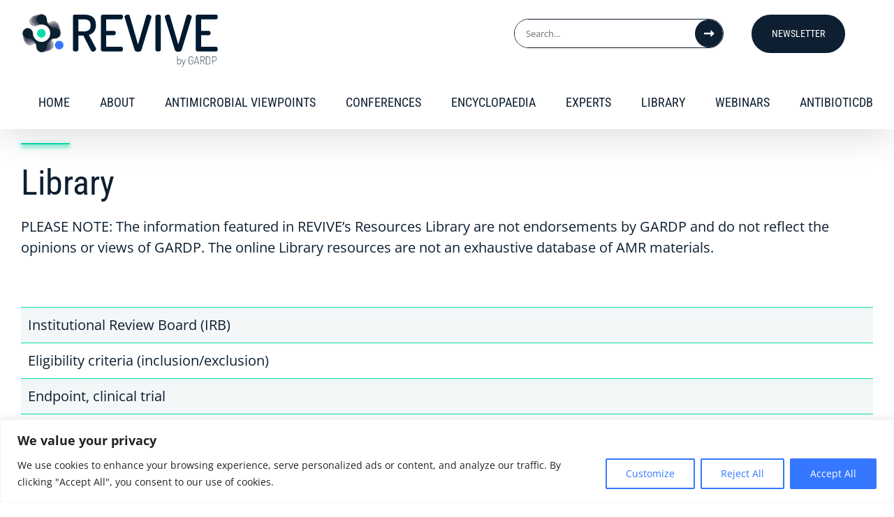

--- FILE ---
content_type: image/svg+xml
request_url: https://gardp.org/wp-content/uploads/2023/01/GARDP-Global-Antibiotic-Research-Developement-Partnership_Logo2.svg
body_size: 12910
content:
<?xml version="1.0" encoding="UTF-8"?>
<svg xmlns="http://www.w3.org/2000/svg" width="900" height="289" viewBox="0 0 900 289" fill="none">
  <path d="M0 262.348C0 270.519 6.68879 277.016 14.9563 277.016C20.9804 277.016 25.2595 274.319 25.2595 274.319C25.4257 274.197 25.5919 273.87 25.5919 273.665C25.5919 270.397 25.5504 267.046 25.5504 263.778C25.5504 263.369 25.218 263.002 24.8025 263.002H17.2413C16.7843 263.002 16.4519 263.328 16.4519 263.778V266.148C16.4519 266.556 16.7843 266.883 17.2413 266.883H21.3127V271.459C20.8973 271.623 18.5292 272.848 15.0809 272.848C9.18151 272.848 4.65307 267.945 4.65307 262.266C4.65307 256.546 9.18151 251.643 15.0809 251.643C17.6152 251.643 20.191 252.746 22.1436 254.421C22.5591 254.789 22.8915 254.83 23.2238 254.462C23.847 253.809 24.4702 253.196 25.0934 252.542C25.4257 252.215 25.3842 251.725 25.0518 251.398C22.2267 249.028 18.9447 247.598 14.9563 247.598C6.68879 247.598 0 254.176 0 262.348Z" fill="#061B2E"></path>
  <path d="M30.4076 275.831C30.4076 276.239 30.7815 276.607 31.1969 276.607H33.565C33.9805 276.607 34.3544 276.239 34.3544 275.831V248.783C34.3544 248.374 33.9805 248.007 33.565 248.007H31.1969C30.7815 248.007 30.4076 248.374 30.4076 248.783V275.831Z" fill="#061B2E"></path>
  <path d="M38.5342 268.395C38.5342 273.093 42.2733 277.016 46.9264 277.016C51.5795 277.016 55.3185 273.093 55.3185 268.395C55.3185 263.778 51.5795 259.855 46.9264 259.855C42.2733 259.855 38.5342 263.778 38.5342 268.395ZM42.2318 268.395C42.2318 265.657 44.309 263.41 46.9264 263.41C49.5437 263.41 51.621 265.657 51.621 268.395C51.621 271.214 49.5437 273.502 46.9264 273.502C44.309 273.502 42.2318 271.214 42.2318 268.395Z" fill="#061B2E"></path>
  <path d="M59.4994 275.831C59.4994 276.239 59.8733 276.607 60.2887 276.607H61.5351C61.909 276.607 62.1582 276.321 62.2829 275.913L62.6152 274.728C62.6152 274.728 64.6094 277.016 67.8915 277.016C72.2953 277.016 75.6605 273.134 75.6605 268.436C75.6605 263.655 72.0876 259.855 67.476 259.855C65.3572 259.855 63.8616 260.632 63.4877 260.754V248.783C63.4877 248.374 63.1138 248.007 62.6983 248.007H60.2887C59.8733 248.007 59.4994 248.374 59.4994 248.783V275.831ZM63.4462 271.051V264.35C63.4462 264.35 64.9002 263.41 67.0606 263.41C69.8441 263.41 71.7968 265.657 71.7968 268.436C71.7968 271.173 70.0519 273.502 67.393 273.502C64.8587 273.502 63.6539 271.5 63.4462 271.051Z" fill="#061B2E"></path>
  <path d="M78.703 271.541C78.703 274.932 80.9465 277.016 84.0624 277.016C86.6382 277.016 88.2584 275.79 89.1724 274.932L89.5879 276.035C89.7541 276.444 89.9202 276.607 90.2942 276.607H91.4574C91.8729 276.607 92.2468 276.239 92.2468 275.831V267.128C92.2468 263.042 91.7482 259.855 86.4304 259.855C83.3561 259.855 80.988 260.673 80.6972 260.795C80.3233 260.918 80.0325 261.204 80.1571 261.735L80.4895 263.247C80.6141 263.696 80.9049 264.023 81.4035 263.9C82.2759 263.655 84.1454 263.165 86.0565 263.165C88.1753 263.165 88.6739 264.186 88.6323 266.76C88.6323 266.76 87.0952 266.27 85.3503 266.27C81.1126 266.27 78.703 268.558 78.703 271.541ZM82.3175 271.5C82.3175 269.825 83.6884 268.803 85.6826 268.803C87.1783 268.803 88.3415 269.294 88.5908 269.457V272.072C88.0923 272.889 86.5135 274.115 84.8517 274.115C83.3145 274.115 82.3175 272.971 82.3175 271.5Z" fill="#061B2E"></path>
  <path d="M97.5169 275.831C97.5169 276.239 97.8908 276.607 98.3062 276.607H100.674C101.09 276.607 101.464 276.239 101.464 275.831V248.783C101.464 248.374 101.09 248.007 100.674 248.007H98.3062C97.8908 248.007 97.5169 248.374 97.5169 248.783V275.831Z" fill="#061B2E"></path>
  <path d="M114.19 276.607H116.808C117.306 276.607 117.639 276.28 117.763 275.994C118.594 274.115 119.467 272.276 120.298 270.397H133.883L136.459 275.994C136.625 276.362 136.916 276.607 137.414 276.607H140.032C140.655 276.607 140.987 276.076 140.738 275.545L128.067 248.048C127.942 247.802 127.568 247.598 127.36 247.598H126.945C126.737 247.598 126.363 247.802 126.239 248.048L113.484 275.545C113.235 276.076 113.567 276.607 114.19 276.607ZM121.918 266.883L126.986 255.688H127.194L132.304 266.883H121.918Z" fill="#061B2E"></path>
  <path d="M143.487 275.831C143.487 276.239 143.861 276.607 144.277 276.607H146.437C147.143 276.607 147.393 276.362 147.393 275.831V265.862C147.6 265.29 149.387 263.41 152.004 263.41C154.165 263.41 155.452 264.84 155.452 267.455V275.831C155.452 276.239 155.785 276.607 156.242 276.607H158.61C159.025 276.607 159.399 276.239 159.399 275.831V267.618C159.399 263.369 157.53 259.855 152.461 259.855C149.138 259.855 146.936 261.817 146.645 262.144L146.146 260.754C146.063 260.468 145.814 260.264 145.482 260.264H144.277C143.861 260.264 143.487 260.632 143.487 261.04V275.831Z" fill="#061B2E"></path>
  <path d="M165.585 272.154C165.585 275.055 166.54 277.016 169.822 277.016C171.816 277.016 174.268 276.035 174.683 275.79C175.098 275.586 175.265 275.259 175.057 274.809L174.309 273.012C174.143 272.644 173.894 272.399 173.354 272.644C172.855 272.889 171.692 273.379 170.819 273.379C170.03 273.379 169.49 273.134 169.49 271.745V263.655H173.727C174.184 263.655 174.517 263.288 174.517 262.879V261.04C174.517 260.591 174.184 260.264 173.727 260.264H169.49V255.688C169.49 255.279 169.158 254.912 168.742 254.912L166.374 254.953C165.959 254.953 165.585 255.32 165.585 255.729V260.264H163.84C163.383 260.264 163.05 260.591 163.05 261.04V262.879C163.05 263.288 163.383 263.655 163.84 263.655H165.585V272.154Z" fill="#061B2E"></path>
  <path d="M180.819 253.604C182.19 253.604 183.271 252.542 183.271 251.234C183.271 249.886 182.19 248.824 180.819 248.824C179.49 248.824 178.451 249.886 178.451 251.234C178.451 252.542 179.49 253.604 180.819 253.604ZM178.908 275.831C178.908 276.239 179.282 276.607 179.698 276.607H182.066C182.481 276.607 182.855 276.239 182.855 275.831V261.04C182.855 260.632 182.481 260.264 182.066 260.264H179.698C179.282 260.264 178.908 260.632 178.908 261.04V275.831Z" fill="#061B2E"></path>
  <path d="M188.281 275.831C188.281 276.239 188.655 276.607 189.071 276.607H190.317C190.691 276.607 190.94 276.321 191.065 275.913L191.397 274.728C191.397 274.728 193.391 277.016 196.673 277.016C201.077 277.016 204.442 273.134 204.442 268.436C204.442 263.655 200.87 259.855 196.258 259.855C194.139 259.855 192.644 260.632 192.27 260.754V248.783C192.27 248.374 191.896 248.007 191.48 248.007H189.071C188.655 248.007 188.281 248.374 188.281 248.783V275.831ZM192.228 271.051V264.35C192.228 264.35 193.682 263.41 195.843 263.41C198.626 263.41 200.579 265.657 200.579 268.436C200.579 271.173 198.834 273.502 196.175 273.502C193.641 273.502 192.436 271.5 192.228 271.051Z" fill="#061B2E"></path>
  <path d="M210.601 253.604C211.972 253.604 213.052 252.542 213.052 251.234C213.052 249.886 211.972 248.824 210.601 248.824C209.271 248.824 208.233 249.886 208.233 251.234C208.233 252.542 209.271 253.604 210.601 253.604ZM208.69 275.831C208.69 276.239 209.064 276.607 209.479 276.607H211.847C212.263 276.607 212.637 276.239 212.637 275.831V261.04C212.637 260.632 212.263 260.264 211.847 260.264H209.479C209.064 260.264 208.69 260.632 208.69 261.04V275.831Z" fill="#061B2E"></path>
  <path d="M216.816 268.395C216.816 273.093 220.556 277.016 225.209 277.016C229.862 277.016 233.601 273.093 233.601 268.395C233.601 263.778 229.862 259.855 225.209 259.855C220.556 259.855 216.816 263.778 216.816 268.395ZM220.514 268.395C220.514 265.657 222.591 263.41 225.209 263.41C227.826 263.41 229.903 265.657 229.903 268.395C229.903 271.214 227.826 273.502 225.209 273.502C222.591 273.502 220.514 271.214 220.514 268.395Z" fill="#061B2E"></path>
  <path d="M238.862 272.154C238.862 275.055 239.817 277.016 243.099 277.016C245.094 277.016 247.545 276.035 247.96 275.79C248.376 275.586 248.542 275.259 248.334 274.809L247.586 273.012C247.42 272.644 247.171 272.399 246.631 272.644C246.132 272.889 244.969 273.379 244.096 273.379C243.307 273.379 242.767 273.134 242.767 271.745V263.655H247.005C247.462 263.655 247.794 263.288 247.794 262.879V261.04C247.794 260.591 247.462 260.264 247.005 260.264H242.767V255.688C242.767 255.279 242.435 254.912 242.019 254.912L239.651 254.953C239.236 254.953 238.862 255.32 238.862 255.729V260.264H237.117C236.66 260.264 236.327 260.591 236.327 261.04V262.879C236.327 263.288 236.66 263.655 237.117 263.655H238.862V272.154Z" fill="#061B2E"></path>
  <path d="M254.097 253.604C255.468 253.604 256.548 252.542 256.548 251.234C256.548 249.886 255.468 248.824 254.097 248.824C252.767 248.824 251.728 249.886 251.728 251.234C251.728 252.542 252.767 253.604 254.097 253.604ZM252.185 275.831C252.185 276.239 252.559 276.607 252.975 276.607H255.343C255.758 276.607 256.132 276.239 256.132 275.831V261.04C256.132 260.632 255.758 260.264 255.343 260.264H252.975C252.559 260.264 252.185 260.632 252.185 261.04V275.831Z" fill="#061B2E"></path>
  <path d="M260.312 268.476C260.312 273.379 264.342 277.016 268.995 277.016C271.862 277.016 274.105 275.667 275.435 273.584C275.725 273.175 275.559 272.767 275.144 272.44L274.022 271.541C273.648 271.255 273.274 271.255 272.9 271.623C272.028 272.44 271.155 273.502 269.037 273.502C266.336 273.502 264.259 271.255 264.259 268.436C264.259 265.657 266.378 263.41 269.078 263.41C270.449 263.41 271.654 264.146 272.402 264.963C272.734 265.249 273.025 265.576 273.523 265.126L274.894 263.9C275.268 263.614 275.351 263.124 275.061 262.756C273.523 260.877 271.571 259.855 269.037 259.855C264.425 259.855 260.312 263.655 260.312 268.476Z" fill="#061B2E"></path>
  <path d="M290.113 275.831C290.113 276.239 290.446 276.607 290.903 276.607H293.603C294.019 276.607 294.393 276.239 294.393 275.831V265.412H300.666L306.191 276.239C306.275 276.403 306.524 276.607 306.856 276.607H310.097C310.803 276.607 311.094 275.953 310.803 275.422L305.111 265.044C308.726 263.614 311.26 260.509 311.26 256.75C311.26 251.888 307.188 248.007 302.203 248.007H290.903C290.446 248.007 290.113 248.374 290.113 248.783V275.831ZM294.476 261.898V251.97H301.871C304.571 251.97 306.939 254.176 306.939 256.832C306.939 259.651 304.571 261.898 301.871 261.898H294.476Z" fill="#061B2E"></path>
  <path d="M313.83 268.436C313.83 273.134 317.154 277.016 322.181 277.016C324.964 277.016 327.124 275.994 328.329 274.973C328.828 274.564 328.703 274.237 328.412 273.911L327.249 272.358C326.917 271.949 326.626 272.113 326.127 272.399C325.296 272.93 323.925 273.584 322.43 273.584C319.729 273.584 317.777 271.418 317.652 269.212H328.952C329.326 269.212 329.659 268.926 329.7 268.517C329.742 268.231 329.783 267.7 329.783 267.414C329.783 263.042 326.46 259.855 322.139 259.855C317.154 259.855 313.83 263.819 313.83 268.436ZM317.86 266.638C318.109 264.595 319.854 263.002 322.097 263.002C324.133 263.002 325.795 264.677 325.92 266.638H317.86Z" fill="#061B2E"></path>
  <path d="M333.073 275.341C333.945 276.035 335.773 277.016 338.556 277.016C342.254 277.016 344.705 274.769 344.705 272.235C344.705 269.171 342.212 267.904 339.18 266.597C337.559 265.902 336.521 265.453 336.521 264.391C336.521 263.778 336.978 263.165 338.39 263.165C339.969 263.165 341.797 264.023 341.797 264.023C342.129 264.186 342.669 264.064 342.877 263.696L343.625 262.307C343.874 261.898 343.667 261.367 343.293 261.122C342.462 260.591 340.717 259.855 338.39 259.855C334.402 259.855 332.699 262.307 332.699 264.35C332.699 267.046 334.859 268.599 337.435 269.702C339.72 270.724 340.634 271.255 340.634 272.358C340.634 273.257 339.844 273.747 338.598 273.747C336.562 273.747 334.734 272.685 334.734 272.685C334.319 272.44 333.862 272.562 333.696 272.889L332.823 274.483C332.657 274.809 332.823 275.177 333.073 275.341Z" fill="#061B2E"></path>
  <path d="M347.547 268.436C347.547 273.134 350.87 277.016 355.897 277.016C358.681 277.016 360.841 275.994 362.046 274.973C362.545 274.564 362.42 274.237 362.129 273.911L360.966 272.358C360.634 271.949 360.343 272.113 359.844 272.399C359.013 272.93 357.642 273.584 356.147 273.584C353.446 273.584 351.494 271.418 351.369 269.212H362.669C363.043 269.212 363.376 268.926 363.417 268.517C363.459 268.231 363.5 267.7 363.5 267.414C363.5 263.042 360.177 259.855 355.856 259.855C350.87 259.855 347.547 263.819 347.547 268.436ZM351.577 266.638C351.826 264.595 353.571 263.002 355.814 263.002C357.85 263.002 359.512 264.677 359.636 266.638H351.577Z" fill="#061B2E"></path>
  <path d="M366.332 271.541C366.332 274.932 368.576 277.016 371.692 277.016C374.268 277.016 375.888 275.79 376.802 274.932L377.217 276.035C377.383 276.444 377.55 276.607 377.924 276.607H379.087C379.502 276.607 379.876 276.239 379.876 275.831V267.128C379.876 263.042 379.378 259.855 374.06 259.855C370.986 259.855 368.617 260.673 368.327 260.795C367.953 260.918 367.662 261.204 367.787 261.735L368.119 263.247C368.244 263.696 368.534 264.023 369.033 263.9C369.905 263.655 371.775 263.165 373.686 263.165C375.805 263.165 376.303 264.186 376.262 266.76C376.262 266.76 374.725 266.27 372.98 266.27C368.742 266.27 366.332 268.558 366.332 271.541ZM369.947 271.5C369.947 269.825 371.318 268.803 373.312 268.803C374.808 268.803 375.971 269.294 376.22 269.457V272.072C375.722 272.889 374.143 274.115 372.481 274.115C370.944 274.115 369.947 272.971 369.947 271.5Z" fill="#061B2E"></path>
  <path d="M385.146 275.831C385.146 276.239 385.52 276.607 385.936 276.607H387.93C388.595 276.607 389.052 276.525 389.052 275.831V265.453C389.218 265.167 390.381 263.451 392.791 263.451C393.331 263.451 393.954 263.614 394.203 263.737C394.577 263.9 394.993 263.819 395.2 263.369L396.197 261.367C396.654 260.264 394.743 259.855 393.165 259.855C390.132 259.855 388.595 261.817 388.304 262.225L387.847 260.836C387.764 260.509 387.431 260.264 387.14 260.264H385.936C385.52 260.264 385.146 260.632 385.146 261.04V275.831Z" fill="#061B2E"></path>
  <path d="M397.736 268.476C397.736 273.379 401.766 277.016 406.419 277.016C409.285 277.016 411.529 275.667 412.858 273.584C413.149 273.175 412.983 272.767 412.567 272.44L411.446 271.541C411.072 271.255 410.698 271.255 410.324 271.623C409.452 272.44 408.579 273.502 406.46 273.502C403.76 273.502 401.683 271.255 401.683 268.436C401.683 265.657 403.801 263.41 406.502 263.41C407.873 263.41 409.078 264.146 409.825 264.963C410.158 265.249 410.449 265.576 410.947 265.126L412.318 263.9C412.692 263.614 412.775 263.124 412.484 262.756C410.947 260.877 408.995 259.855 406.46 259.855C401.849 259.855 397.736 263.655 397.736 268.476Z" fill="#061B2E"></path>
  <path d="M417.037 275.831C417.037 276.239 417.411 276.607 417.827 276.607H420.195C420.735 276.607 421.026 276.28 421.026 275.831V265.984C421.234 265.29 422.978 263.41 425.513 263.41C427.673 263.41 429.044 264.881 429.044 267.537V275.831C429.044 276.239 429.376 276.607 429.833 276.607H432.16C432.575 276.607 432.949 276.239 432.949 275.831V267.618C432.949 263.165 430.706 259.855 426.011 259.855C423.352 259.855 421.441 261.326 421.026 261.612V248.783C421.026 248.374 420.652 248.007 420.236 248.007H417.827C417.411 248.007 417.037 248.374 417.037 248.783V275.831Z" fill="#061B2E"></path>
  <path d="M447.928 269.416C447.928 273.502 451.085 277.016 456.32 277.016C460.89 277.016 463.881 274.932 465.377 273.257L468.659 276.525C469.282 277.179 469.947 277.097 470.446 276.648L471.526 275.586C472.481 274.646 472.107 274.197 471.609 273.706L467.745 270.029C468.784 268.19 469.947 265.249 470.279 262.184C470.321 261.817 470.529 261.081 469.573 260.918L467.87 260.591C467.08 260.427 466.748 260.673 466.707 261.572C466.582 263.655 466.042 265.739 465.128 267.455L459.311 261.735C460.932 260.632 464.92 258.017 464.92 254.095C464.92 250.54 462.053 247.598 457.483 247.598C452.373 247.598 449.881 251.112 449.881 254.217C449.839 256.669 451.127 258.466 452.747 260.141L453.703 261.163V261.245C452.207 262.103 447.928 264.513 447.928 269.416ZM456.902 259.324L455.988 258.425C454.575 257.036 453.537 255.851 453.578 254.258C453.578 252.338 454.949 250.744 457.276 250.744C459.768 250.744 461.223 252.501 461.223 254.258C461.223 256.995 458.148 258.589 456.902 259.324ZM451.875 269.171C451.875 265.943 454.658 264.227 455.946 263.451L462.884 270.642C461.68 272.031 459.644 273.584 456.653 273.584C453.994 273.584 451.875 271.745 451.875 269.171Z" fill="#061B2E"></path>
  <path d="M486.085 275.831C486.085 276.239 486.417 276.607 486.833 276.607H496.388C504.406 276.607 510.97 270.193 510.97 262.266C510.97 254.421 504.406 248.007 496.388 248.007H486.833C486.417 248.007 486.085 248.374 486.085 248.783V275.831ZM490.322 272.726V251.888H495.806C501.914 251.888 506.359 256.26 506.359 262.266C506.359 268.313 501.914 272.726 495.806 272.726H490.322Z" fill="#061B2E"></path>
  <path d="M513.94 268.436C513.94 273.134 517.263 277.016 522.29 277.016C525.074 277.016 527.234 275.994 528.439 274.973C528.937 274.564 528.813 274.237 528.522 273.911L527.359 272.358C527.026 271.949 526.736 272.113 526.237 272.399C525.406 272.93 524.035 273.584 522.539 273.584C519.839 273.584 517.886 271.418 517.762 269.212H529.062C529.436 269.212 529.768 268.926 529.81 268.517C529.852 268.231 529.893 267.7 529.893 267.414C529.893 263.042 526.569 259.855 522.249 259.855C517.263 259.855 513.94 263.819 513.94 268.436ZM517.97 266.638C518.219 264.595 519.964 263.002 522.207 263.002C524.243 263.002 525.905 264.677 526.029 266.638H517.97Z" fill="#061B2E"></path>
  <path d="M539.04 276.607C539.123 276.811 539.372 277.016 539.746 277.016H539.954C540.328 277.016 540.577 276.811 540.66 276.607L548.014 261.204C548.263 260.673 548.014 260.264 547.391 260.264H545.48C545.023 260.264 544.566 260.264 544.358 260.713L539.871 270.356H539.83L535.509 260.713C535.384 260.468 535.176 260.264 534.761 260.264H532.31C531.687 260.264 531.437 260.673 531.687 261.204L539.04 276.607Z" fill="#061B2E"></path>
  <path d="M550.01 268.436C550.01 273.134 553.333 277.016 558.36 277.016C561.144 277.016 563.304 275.994 564.509 274.973C565.008 274.564 564.883 274.237 564.592 273.911L563.429 272.358C563.096 271.949 562.806 272.113 562.307 272.399C561.476 272.93 560.105 273.584 558.61 273.584C555.909 273.584 553.956 271.418 553.832 269.212H565.132C565.506 269.212 565.838 268.926 565.88 268.517C565.922 268.231 565.963 267.7 565.963 267.414C565.963 263.042 562.639 259.855 558.319 259.855C553.333 259.855 550.01 263.819 550.01 268.436ZM554.04 266.638C554.289 264.595 556.034 263.002 558.277 263.002C560.313 263.002 561.975 264.677 562.099 266.638H554.04Z" fill="#061B2E"></path>
  <path d="M570 275.831C570 276.239 570.374 276.607 570.789 276.607H573.158C573.573 276.607 573.947 276.239 573.947 275.831V248.783C573.947 248.374 573.573 248.007 573.158 248.007H570.789C570.374 248.007 570 248.374 570 248.783V275.831Z" fill="#061B2E"></path>
  <path d="M578.127 268.395C578.127 273.093 581.866 277.016 586.519 277.016C591.172 277.016 594.911 273.093 594.911 268.395C594.911 263.778 591.172 259.855 586.519 259.855C581.866 259.855 578.127 263.778 578.127 268.395ZM581.824 268.395C581.824 265.657 583.902 263.41 586.519 263.41C589.136 263.41 591.214 265.657 591.214 268.395C591.214 271.214 589.136 273.502 586.519 273.502C583.902 273.502 581.824 271.214 581.824 268.395Z" fill="#061B2E"></path>
  <path d="M603.08 275.913C603.371 276.076 604.991 277.016 607.152 277.016C611.68 277.016 615.253 273.257 615.253 268.476C615.253 263.778 611.888 259.855 607.318 259.855C604.243 259.855 602.54 261.572 602.249 261.858L601.834 260.795C601.668 260.427 601.46 260.264 601.128 260.264H599.881C599.466 260.264 599.092 260.632 599.092 261.04V288.088C599.092 288.497 599.466 288.865 599.881 288.865H602.208C602.789 288.865 603.08 288.538 603.08 288.088V275.913ZM602.997 272.317V265.78C603.163 265.29 604.41 263.41 606.819 263.41C609.644 263.41 611.389 265.739 611.389 268.476C611.389 271.255 609.395 273.502 606.653 273.502C604.451 273.502 602.997 272.317 602.997 272.317Z" fill="#061B2E"></path>
  <path d="M619.5 275.831C619.5 276.239 619.874 276.607 620.29 276.607H622.616C623.032 276.607 623.406 276.239 623.406 275.831V265.862C623.613 265.33 625.026 263.41 627.519 263.41C629.845 263.41 631.05 264.84 631.05 267.455V275.831C631.05 276.239 631.382 276.607 631.839 276.607H634.041C634.457 276.607 634.831 276.239 634.831 275.831V267.373C634.831 266.556 634.789 265.78 634.706 265.412C634.997 265.167 636.451 263.41 638.985 263.41C641.229 263.41 642.433 264.881 642.433 267.455V275.831C642.433 276.239 642.766 276.607 643.223 276.607H645.549C646.006 276.607 646.339 276.239 646.339 275.831V267.618C646.339 263.369 644.552 259.855 639.484 259.855C636.326 259.855 633.917 262.021 633.46 262.47C632.255 260.795 630.51 259.855 628.1 259.855C624.901 259.855 622.99 261.776 622.616 262.144L622.159 260.754C622.035 260.468 621.827 260.264 621.453 260.264H620.29C619.874 260.264 619.5 260.632 619.5 261.04V275.831Z" fill="#061B2E"></path>
  <path d="M650.389 268.436C650.389 273.134 653.712 277.016 658.739 277.016C661.523 277.016 663.683 275.994 664.888 274.973C665.386 274.564 665.262 274.237 664.971 273.911L663.808 272.358C663.475 271.949 663.185 272.113 662.686 272.399C661.855 272.93 660.484 273.584 658.989 273.584C656.288 273.584 654.335 271.418 654.211 269.212H665.511C665.885 269.212 666.217 268.926 666.259 268.517C666.301 268.231 666.342 267.7 666.342 267.414C666.342 263.042 663.018 259.855 658.698 259.855C653.712 259.855 650.389 263.819 650.389 268.436ZM654.419 266.638C654.668 264.595 656.413 263.002 658.656 263.002C660.692 263.002 662.354 264.677 662.478 266.638H654.419Z" fill="#061B2E"></path>
  <path d="M670.379 275.831C670.379 276.239 670.753 276.607 671.168 276.607H673.329C674.035 276.607 674.284 276.362 674.284 275.831V265.862C674.492 265.29 676.279 263.41 678.896 263.41C681.056 263.41 682.344 264.84 682.344 267.455V275.831C682.344 276.239 682.677 276.607 683.134 276.607H685.502C685.917 276.607 686.291 276.239 686.291 275.831V267.618C686.291 263.369 684.421 259.855 679.353 259.855C676.029 259.855 673.827 261.817 673.537 262.144L673.038 260.754C672.955 260.468 672.706 260.264 672.373 260.264H671.168C670.753 260.264 670.379 260.632 670.379 261.04V275.831Z" fill="#061B2E"></path>
  <path d="M692.476 272.154C692.476 275.055 693.432 277.016 696.714 277.016C698.708 277.016 701.159 276.035 701.575 275.79C701.99 275.586 702.156 275.259 701.949 274.809L701.201 273.012C701.035 272.644 700.785 272.399 700.245 272.644C699.747 272.889 698.583 273.379 697.711 273.379C696.922 273.379 696.382 273.134 696.382 271.745V263.655H700.619C701.076 263.655 701.409 263.288 701.409 262.879V261.04C701.409 260.591 701.076 260.264 700.619 260.264H696.382V255.688C696.382 255.279 696.049 254.912 695.634 254.912L693.266 254.953C692.85 254.953 692.476 255.32 692.476 255.729V260.264H690.731C690.274 260.264 689.942 260.591 689.942 261.04V262.879C689.942 263.288 690.274 263.655 690.731 263.655H692.476V272.154Z" fill="#061B2E"></path>
  <path d="M716.3 275.831C716.3 276.239 716.632 276.607 717.089 276.607H719.789C720.205 276.607 720.579 276.239 720.579 275.831V266.229H726.603C731.671 266.229 735.867 262.103 735.867 257.036C735.867 252.093 731.671 248.007 726.561 248.007H717.089C716.632 248.007 716.3 248.374 716.3 248.783V275.831ZM720.579 262.225V252.093H726.312C729.179 252.093 731.588 254.217 731.588 256.995C731.588 259.937 729.179 262.225 726.312 262.225H720.579Z" fill="#061B2E"></path>
  <path d="M737.257 271.541C737.257 274.932 739.501 277.016 742.617 277.016C745.192 277.016 746.813 275.79 747.727 274.932L748.142 276.035C748.308 276.444 748.474 276.607 748.848 276.607H750.012C750.427 276.607 750.801 276.239 750.801 275.831V267.128C750.801 263.042 750.302 259.855 744.985 259.855C741.91 259.855 739.542 260.673 739.251 260.795C738.878 260.918 738.587 261.204 738.711 261.735L739.044 263.247C739.168 263.696 739.459 264.023 739.958 263.9C740.83 263.655 742.7 263.165 744.611 263.165C746.73 263.165 747.228 264.186 747.187 266.76C747.187 266.76 745.649 266.27 743.904 266.27C739.667 266.27 737.257 268.558 737.257 271.541ZM740.872 271.5C740.872 269.825 742.243 268.803 744.237 268.803C745.732 268.803 746.896 269.294 747.145 269.457V272.072C746.646 272.889 745.068 274.115 743.406 274.115C741.869 274.115 740.872 272.971 740.872 271.5Z" fill="#061B2E"></path>
  <path d="M756.071 275.831C756.071 276.239 756.445 276.607 756.861 276.607H758.855C759.519 276.607 759.976 276.525 759.976 275.831V265.453C760.143 265.167 761.306 263.451 763.715 263.451C764.256 263.451 764.879 263.614 765.128 263.737C765.502 263.9 765.917 263.819 766.125 263.369L767.122 261.367C767.579 260.264 765.668 259.855 764.089 259.855C761.057 259.855 759.519 261.817 759.229 262.225L758.772 260.836C758.689 260.509 758.356 260.264 758.065 260.264H756.861C756.445 260.264 756.071 260.632 756.071 261.04V275.831Z" fill="#061B2E"></path>
  <path d="M771.149 272.154C771.149 275.055 772.105 277.016 775.387 277.016C777.381 277.016 779.832 276.035 780.248 275.79C780.663 275.586 780.83 275.259 780.622 274.809L779.874 273.012C779.708 272.644 779.459 272.399 778.918 272.644C778.42 272.889 777.257 273.379 776.384 273.379C775.595 273.379 775.055 273.134 775.055 271.745V263.655H779.292C779.749 263.655 780.082 263.288 780.082 262.879V261.04C780.082 260.591 779.749 260.264 779.292 260.264H775.055V255.688C775.055 255.279 774.722 254.912 774.307 254.912L771.939 254.953C771.523 254.953 771.149 255.32 771.149 255.729V260.264H769.405C768.948 260.264 768.615 260.591 768.615 261.04V262.879C768.615 263.288 768.948 263.655 769.405 263.655H771.149V272.154Z" fill="#061B2E"></path>
  <path d="M784.473 275.831C784.473 276.239 784.847 276.607 785.263 276.607H787.423C788.129 276.607 788.378 276.362 788.378 275.831V265.862C788.586 265.29 790.373 263.41 792.99 263.41C795.15 263.41 796.438 264.84 796.438 267.455V275.831C796.438 276.239 796.771 276.607 797.228 276.607H799.596C800.011 276.607 800.385 276.239 800.385 275.831V267.618C800.385 263.369 798.515 259.855 793.447 259.855C790.123 259.855 787.921 261.817 787.631 262.144L787.132 260.754C787.049 260.468 786.8 260.264 786.467 260.264H785.263C784.847 260.264 784.473 260.632 784.473 261.04V275.831Z" fill="#061B2E"></path>
  <path d="M804.407 268.436C804.407 273.134 807.731 277.016 812.758 277.016C815.541 277.016 817.702 275.994 818.906 274.973C819.405 274.564 819.28 274.237 818.99 273.911L817.826 272.358C817.494 271.949 817.203 272.113 816.705 272.399C815.874 272.93 814.503 273.584 813.007 273.584C810.307 273.584 808.354 271.418 808.229 269.212H819.53C819.903 269.212 820.236 268.926 820.277 268.517C820.319 268.231 820.361 267.7 820.361 267.414C820.361 263.042 817.037 259.855 812.716 259.855C807.731 259.855 804.407 263.819 804.407 268.436ZM808.437 266.638C808.686 264.595 810.431 263.002 812.675 263.002C814.71 263.002 816.372 264.677 816.497 266.638H808.437Z" fill="#061B2E"></path>
  <path d="M824.398 275.831C824.398 276.239 824.771 276.607 825.187 276.607H827.181C827.846 276.607 828.303 276.525 828.303 275.831V265.453C828.469 265.167 829.632 263.451 832.042 263.451C832.582 263.451 833.205 263.614 833.454 263.737C833.828 263.9 834.244 263.819 834.451 263.369L835.449 261.367C835.906 260.264 833.994 259.855 832.416 259.855C829.383 259.855 827.846 261.817 827.555 262.225L827.098 260.836C827.015 260.509 826.682 260.264 826.392 260.264H825.187C824.771 260.264 824.398 260.632 824.398 261.04V275.831Z" fill="#061B2E"></path>
  <path d="M837.648 275.341C838.52 276.035 840.348 277.016 843.132 277.016C846.829 277.016 849.281 274.769 849.281 272.235C849.281 269.171 846.788 267.904 843.755 266.597C842.135 265.902 841.096 265.453 841.096 264.391C841.096 263.778 841.553 263.165 842.966 263.165C844.544 263.165 846.372 264.023 846.372 264.023C846.705 264.186 847.245 264.064 847.453 263.696L848.2 262.307C848.45 261.898 848.242 261.367 847.868 261.122C847.037 260.591 845.292 259.855 842.966 259.855C838.977 259.855 837.274 262.307 837.274 264.35C837.274 267.046 839.434 268.599 842.01 269.702C844.295 270.724 845.209 271.255 845.209 272.358C845.209 273.257 844.42 273.747 843.173 273.747C841.138 273.747 839.31 272.685 839.31 272.685C838.894 272.44 838.437 272.562 838.271 272.889L837.399 274.483C837.232 274.809 837.399 275.177 837.648 275.341Z" fill="#061B2E"></path>
  <path d="M853.327 275.831C853.327 276.239 853.701 276.607 854.116 276.607H856.484C857.025 276.607 857.315 276.28 857.315 275.831V265.984C857.523 265.29 859.268 263.41 861.802 263.41C863.963 263.41 865.334 264.881 865.334 267.537V275.831C865.334 276.239 865.666 276.607 866.123 276.607H868.449C868.865 276.607 869.239 276.239 869.239 275.831V267.618C869.239 263.165 866.995 259.855 862.301 259.855C859.642 259.855 857.731 261.326 857.315 261.612V248.783C857.315 248.374 856.941 248.007 856.526 248.007H854.116C853.701 248.007 853.327 248.374 853.327 248.783V275.831Z" fill="#061B2E"></path>
  <path d="M876.377 253.604C877.748 253.604 878.828 252.542 878.828 251.234C878.828 249.886 877.748 248.824 876.377 248.824C875.047 248.824 874.009 249.886 874.009 251.234C874.009 252.542 875.047 253.604 876.377 253.604ZM874.466 275.831C874.466 276.239 874.84 276.607 875.255 276.607H877.623C878.039 276.607 878.413 276.239 878.413 275.831V261.04C878.413 260.632 878.039 260.264 877.623 260.264H875.255C874.84 260.264 874.466 260.632 874.466 261.04V275.831Z" fill="#061B2E"></path>
  <path d="M887.827 275.913C888.118 276.076 889.738 277.016 891.899 277.016C896.427 277.016 900 273.257 900 268.476C900 263.778 896.635 259.855 892.065 259.855C888.99 259.855 887.287 261.572 886.996 261.858L886.581 260.795C886.415 260.427 886.207 260.264 885.875 260.264H884.628C884.213 260.264 883.839 260.632 883.839 261.04V288.088C883.839 288.497 884.213 288.865 884.628 288.865H886.955C887.536 288.865 887.827 288.538 887.827 288.088V275.913ZM887.744 272.317V265.78C887.91 265.29 889.157 263.41 891.566 263.41C894.391 263.41 896.136 265.739 896.136 268.476C896.136 271.255 894.142 273.502 891.4 273.502C889.198 273.502 887.744 272.317 887.744 272.317Z" fill="#061B2E"></path>
  <path d="M82.3372 82.3626C92.6572 72.0426 109.328 72.0426 119.648 82.3626C129.968 92.6826 129.968 109.353 119.648 119.673C109.328 129.993 92.6572 129.993 82.3372 119.673C72.0172 109.552 72.0172 92.6826 82.3372 82.3626Z" fill="#00A1AD"></path>
  <path d="M10.0971 157.979C19.4248 148.651 34.7064 148.651 44.0341 157.979C53.3618 167.307 53.3618 182.588 44.0341 191.916C34.7064 201.244 19.4248 201.244 10.0971 191.916C0.769391 182.588 0.769391 167.307 10.0971 157.979Z" fill="#006378"></path>
  <path d="M157.753 157.979C167.08 148.651 182.362 148.651 191.69 157.979C201.017 167.307 201.017 182.588 191.69 191.916C182.362 201.244 167.08 201.244 157.753 191.916C148.425 182.588 148.425 167.307 157.753 157.979Z" fill="#006378"></path>
  <path d="M157.753 7.14593C167.08 -2.18178 182.362 -2.18178 191.69 7.14593C201.017 16.4736 201.017 31.7552 191.69 41.0829C182.362 50.4106 167.08 50.4106 157.753 41.0829C148.425 31.7552 148.425 16.6721 157.753 7.14593Z" fill="#006378"></path>
  <path d="M194.468 82.3617L193.674 81.5678C193.078 80.9725 192.285 80.3771 191.491 79.7817C184.545 74.2247 178.392 73.6294 171.843 73.034C163.508 72.2401 153.981 71.2478 142.272 59.5386C130.96 48.2262 129.968 38.7001 129.174 30.3647C128.578 23.617 127.983 17.2662 122.029 10.32V10.1216L121.831 9.9231C121.632 9.72463 121.235 9.32771 121.037 8.93079C120.838 8.73232 120.838 8.73232 120.64 8.53386C120.441 8.3354 120.243 8.13694 120.243 7.93848C115.083 2.77847 108.335 0 101.191 0C94.0459 0 87.0998 2.77847 82.1382 7.93848C71.6197 18.457 71.6197 35.5247 81.9397 46.0432C89.8782 53.9816 96.8244 54.577 104.366 55.3709C112.701 56.1647 122.228 57.157 133.54 68.4694C145.249 80.1786 146.241 89.7048 147.035 98.0402C147.829 105.78 148.425 112.528 156.561 120.466C161.523 125.229 168.271 128.008 175.217 128.008C182.56 128.008 189.308 125.229 194.468 120.069C204.192 109.948 204.391 92.8802 194.468 82.3617Z" fill="#0D1F30"></path>
  <path d="M194.072 81.9619C188.912 76.8019 182.164 74.0234 174.821 74.0234C167.875 74.0234 161.127 76.6034 156.165 81.565C148.028 89.7019 147.433 96.2512 146.639 103.991C145.845 112.327 144.853 121.853 133.144 133.562C121.831 144.874 112.305 145.867 103.97 146.661C96.6267 147.454 89.4821 148.05 81.5436 155.988C71.0251 166.507 71.2236 183.574 81.7421 194.093C86.9021 199.253 93.6498 202.031 100.794 202.031C107.939 202.031 114.885 199.253 119.847 194.093C120.045 193.894 120.244 193.696 120.244 193.498C120.442 193.299 120.442 193.299 120.641 193.101C121.038 192.704 121.236 192.505 121.434 192.108L121.633 191.91L121.831 191.711C127.785 184.765 128.381 178.414 128.976 171.667C129.77 163.331 130.762 153.805 142.075 142.493C153.784 130.784 163.31 129.791 171.645 128.997C178.195 128.402 184.347 127.807 191.293 122.25C192.087 121.654 192.881 121.059 193.476 120.464L194.27 119.67C204.392 109.35 204.193 92.2819 194.072 81.9619Z" fill="#0D1F30"></path>
  <path d="M120.442 156.19L119.648 155.396C119.053 154.801 118.259 154.205 117.465 153.61C110.519 148.053 104.366 147.458 97.8171 146.862C89.4817 146.068 79.9555 145.076 68.2463 133.367C56.9339 122.054 55.9416 112.528 55.1478 104.193C54.5524 97.4451 53.957 91.0943 48.0032 84.1481L47.8047 83.9497L47.6062 83.7512C47.4078 83.5528 47.0108 83.1558 46.8124 82.7589C46.6139 82.5604 46.6139 82.5605 46.4155 82.362C46.217 82.1635 46.0186 81.9651 46.0186 81.7666C40.8585 76.6066 34.1108 73.8281 26.9662 73.8281C19.8216 73.8281 12.8754 76.6066 7.91384 81.7666C-2.60465 92.2851 -2.60463 109.353 7.71539 119.871C15.6539 127.81 22.6 128.405 30.1416 129.199C38.477 129.993 48.0032 130.985 59.3155 142.297C71.0247 154.007 72.0171 163.533 72.8109 171.868C73.6048 179.608 74.2001 186.356 82.3371 194.295C87.2986 199.058 94.0463 201.836 100.992 201.836C108.336 201.836 115.083 199.058 120.243 193.898C130.365 183.776 130.563 166.708 120.442 156.19Z" fill="#0D1F30"></path>
  <path d="M250 137.732V64.3013C250 45.8444 254.763 32.5474 264.289 24.0135C273.816 15.4797 286.319 11.1135 301.997 11.1135C317.874 11.1135 330.774 15.0828 340.499 23.2197C350.223 31.3566 355.185 41.8751 355.185 54.7751C355.185 58.5459 354.391 61.1259 352.605 62.5152C350.819 63.9044 348.239 64.6982 344.865 64.6982C338.117 64.6982 334.743 62.3167 334.545 57.5536C332.362 38.8982 321.645 29.5705 302.394 29.5705C281.159 29.5705 270.442 41.0813 270.442 64.3013V137.732C270.442 160.754 281.159 172.463 302.394 172.463C312.714 172.463 320.653 169.486 326.209 163.731C331.766 157.975 334.545 149.243 334.545 137.732V112.924H305.569C303.386 112.924 301.6 112.131 300.409 110.344C299.219 108.558 298.623 106.574 298.623 104.391C298.623 102.208 299.219 100.024 300.608 98.4368C301.997 96.6506 303.585 95.8568 305.768 95.8568H348.04C350.223 95.8568 352.01 96.6506 353.2 98.0398C354.391 99.4291 354.986 101.215 354.986 103.398V137.732C354.986 156.189 350.223 169.486 340.697 178.02C331.171 186.554 318.271 190.92 302.394 190.92C286.517 190.92 273.816 186.554 264.289 178.02C254.763 169.685 250 156.189 250 137.732Z" fill="#0D1F30"></path>
  <path d="M403.25 133.168H457.629L430.44 41.2797L403.25 133.168ZM367.726 182.386C367.726 181.989 367.924 181.394 368.122 180.402L417.936 18.2582C419.326 13.4951 423.493 11.1135 430.44 11.1135C437.386 11.1135 441.355 13.4951 442.943 18.2582L492.955 180.997C492.955 181.394 492.955 181.592 493.153 181.989C493.153 182.386 493.352 182.585 493.352 182.585C493.352 184.768 491.963 186.554 489.383 188.34C486.604 189.928 483.826 190.92 480.65 190.92C476.681 190.92 474.3 189.332 473.307 186.355L462.59 150.235H398.09L387.373 186.157C386.381 189.332 383.999 190.92 380.03 190.92C377.252 190.92 374.473 190.126 371.695 188.538C369.115 186.951 367.726 184.966 367.726 182.386Z" fill="#0D1F30"></path>
  <path d="M530.662 93.8754H562.218C584.644 93.8754 595.956 83.1585 595.956 61.923C595.956 40.8861 584.644 30.1691 562.218 30.1691H530.662V93.8754ZM510.221 182.786V18.8568C510.221 16.8722 510.816 15.2845 512.205 13.8952C513.595 12.506 515.381 11.9106 517.365 11.7122H562.019C578.293 11.7122 591.392 15.4829 601.315 23.0245C611.238 30.566 616.199 43.0691 616.199 60.5338C616.199 87.3262 604.093 103.203 579.881 108.165L616.001 176.634C616.596 177.825 616.993 178.817 616.993 180.008C616.993 182.588 615.604 184.969 613.024 187.153C610.444 189.336 607.666 190.526 604.689 190.526C601.315 190.526 598.139 187.748 595.361 182.389L558.447 110.943H530.464V182.786C530.464 184.969 529.472 186.756 527.487 188.145C525.502 189.534 523.121 190.129 520.342 190.129C517.564 190.129 515.182 189.534 513.198 188.145C511.213 186.756 510.221 184.969 510.221 182.786Z" fill="#0D1F30"></path>
  <path d="M658.274 171.667H690.226C700.546 171.667 708.485 168.69 714.042 162.934C719.599 157.179 722.377 148.447 722.377 136.936V65.0926C722.377 53.5818 719.599 44.8495 714.042 39.0941C708.485 33.3387 700.546 30.3618 690.226 30.3618H658.274V171.667ZM637.832 183.177V19.0494C637.832 17.0648 638.626 15.4771 640.412 14.0879C642.198 12.6987 644.382 12.1033 647.16 12.1033H690.425C706.302 12.1033 719.202 16.271 728.728 25.0033C738.254 33.5372 743.017 47.0326 743.017 65.2911V137.134C743.017 155.591 738.254 168.888 728.728 177.422C719.202 185.956 706.302 190.322 690.425 190.322H647.16C644.382 190.322 642.198 189.727 640.412 188.337C638.626 186.75 637.832 185.162 637.832 183.177Z" fill="#0D1F30"></path>
  <path d="M814.661 102.8H847.606C857.926 102.8 865.864 99.8234 871.421 94.0681C876.978 88.3127 879.757 79.5803 879.757 68.0695V65.0926C879.757 53.5818 876.978 44.8495 871.421 39.0941C865.864 33.3387 857.926 30.3618 847.606 30.3618H814.661V102.8ZM794.021 182.979V19.0494C794.021 17.0648 794.815 15.4771 796.403 14.0879C797.991 12.6987 799.975 12.1033 802.357 12.1033H848.4C864.078 12.1033 876.581 16.271 885.909 24.8048C895.435 33.3387 900 46.6356 900 64.8941V67.0772C900 85.3357 895.237 98.6327 885.512 107.167C875.986 115.7 863.086 120.067 847.209 120.067H814.264V183.177C814.264 185.361 813.272 187.147 811.287 188.536C809.303 189.925 806.921 190.521 804.143 190.521C801.364 190.521 798.983 189.925 796.998 188.536C795.212 186.948 794.021 185.162 794.021 182.979Z" fill="#0D1F30"></path>
</svg>
